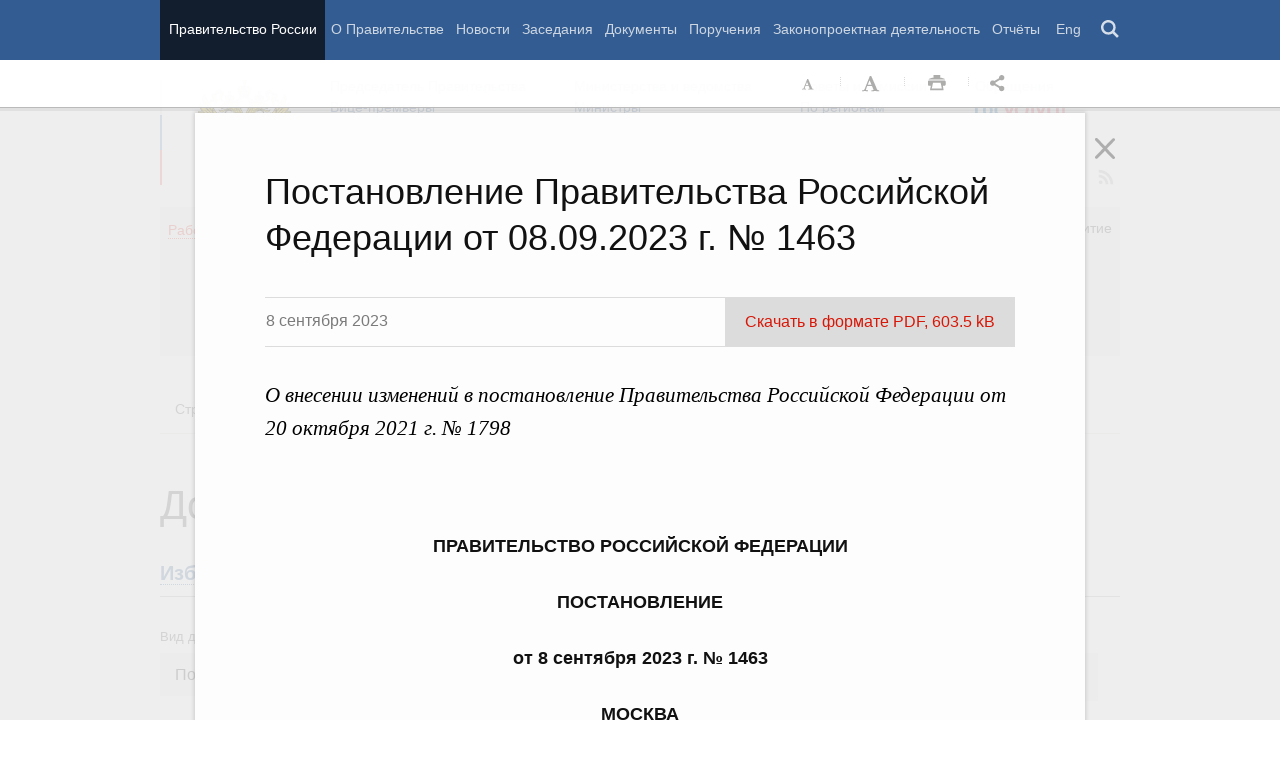

--- FILE ---
content_type: text/html; charset=UTF-8
request_url: http://government.ru/docs/all/149446/
body_size: 87876
content:

    
    
    
<!doctype html>
<html lang="ru"
      itemscope="itemscope" xmlns="http://www.w3.org/1999/xhtml"
      prefix="og: http://ogp.me/ns# video: http://ogp.me/ns/video# ya: http://webmaster.yandex.ru/vocabularies/"
      class="no-js reader-on">
    <head>
        <meta charset="utf-8"/>
        <title>Документы
    -
Правительство России</title>
        
        <meta name="viewport" content="width=960"/>
        
            <meta name="twitter:card" content="summary"/>
            <meta name="twitter:title" content="Постановление Правительства Российской Федерации от 08.09.2023 г. № 1463"/>
            <meta name="twitter:site" content="@pravitelstvo_rf"/>
            
                <meta name="twitter:image"
                      content="http://government.ru/static/img/default_twitter_card.png"/>
            
            <meta property="og:title" content="Постановление Правительства Российской Федерации от 08.09.2023 г. № 1463"/>
            
                <meta property="og:description" content="Правительство России"/>
                <meta name="twitter:description" content="Правительство России"/>
            
        <link rel="icon" href="/static/img/favicon.ico" type="image/x-icon"/>
        <link rel="shortcut icon" href="/static/img/favicon.ico" type="image/x-icon"/>
        <link rel="search" href="/opensearch.xml" type="application/opensearchdescription+xml"/>

        
        <link rel="stylesheet" type="text/css" media="all" href="/static/css/main.css"/>
        <link rel="stylesheet" type="text/css" media="print" href="/static/css/print.css"/>
        
        <!--[IF IE]><link rel="stylesheet" type="text/css" media="all" href="/static/css/ie.css"/><![ENDIF]-->
        <!--[IF IE 6]><link rel="stylesheet" type="text/css" media="all" href="/static/css/ie6dead.css"/><![ENDIF]-->
        <!--[IF lte IE 8]><link rel="stylesheet" type="text/css" media="all" href="/static/css/icons.css"/><![ENDIF]-->
        


        
        <script type="text/javascript">
            var _js_cfg = {
                video_player: '/static/swf/video.swf',
                lang: '',
                language: 'ru',
                area: 'ru',
                reader: true,
                page_url: '/docs/all/149446/',
                index_url: '/'
            };
        </script>
        <script type="text/javascript">
            if(['iPad', 'iPhone', 'iPod'].includes(navigator.platform) || (navigator.userAgent.includes("Mac") && "ontouchend" in document)) {
		        document.querySelector('html').classList.add('ios')   
            }
        </script>
        <style>
            html.ios .reader_article_box_video_container {float: none;}
            html.ios .reader_article_box_video_container .reader_video-player {width: 100%;}
        </style>
        <!--[IF lt IE 9]><script type="text/javascript">window.ie_lt9 = true;</script><![ENDIF]-->
        <!--[IF IE 6]><script type="text/javascript" src="/static/js/legacy/ie6dead.js"></script>"><![ENDIF]-->
        <!--[IF lt IE 9]><script type="text/javascript" src="/static/js/legacy/ierange.js"></script><![ENDIF]-->
        <!--[if (gte IE 6)&(lte IE 9)]><script type="text/javascript" src="/static/js/legacy/selectivizr.js"></script><![endif]-->
        <script type="text/javascript" src="/static/js/main.legacy.js"></script>
        <script type="text/javascript" src="/static/js/main.js"></script>
        

    </head>
    <body class="page">
        
    <div class="totop"></div>

        <header class="page_header latch-latch-js" role="banner" itemscope="itemscope" itemtype="http://schema.org/WPHeader">
            <div class="page_header_fixed-part">
    <div class="page_header_search">
        <div class="page_wrapper">
            <div class="page_header_search_close"></div>
            <fieldset>
                <legend class="hidden">Варианты поиска по сайту</legend>
                <ul class="header_tabs_search">
                    <li>
                        <input type="radio" checked="checked" id="header_search_all" name="header_search"/>
                        
                            <label for="header_search_all" class="header_search_label">
                                <span>Поиск по сайту</span>
                            </label>
                        
                        
                        <div class="header_tab_content" id="header_tab_content_all" role="search">
                            <form action="/search/" class="form_search_full">
                                <fieldset>
                                    <legend>Поиск по сайту</legend>
                                    <div class="header_search_filter_wrapper">
                                        <label for="search" class="hidden">Введите запрос для поиска</label>
                                        <input class="page_header_search_input" id="search" name="q" type="text"/>
                                        <input type="hidden" id="search_section" name="type" value=""/>

                                        <div class="page_header_search_filter-box">
                                            <div class="page_header_search_filter">
                                                
    <div class="select unit_head_select calendar_select__month" data-target="#search_section" >
        
            <div class="select_current"><span class="pseudo-link" tabindex="0"
                                              data-value="None">Все разделы сайта</span>
            </div>
            <ul class="select_options-list">
                
                    
                        <li class="select_option is-active"
                            data-value="None">
                            <span class="pseudo-link">Все разделы сайта</span>
                        </li>
                    
                
                    
                        <li class="select_option"
                            data-value="13">
                            <span class="pseudo-link">Документы</span>
                        </li>
                    
                
                    
                        <li class="select_option"
                            data-value="15">
                            <span class="pseudo-link">Законопроектная деятельность</span>
                        </li>
                    
                
                    
                        <li class="select_option"
                            data-value="14">
                            <span class="pseudo-link">Поручения и их выполнение</span>
                        </li>
                    
                
                    
                        <li class="select_option"
                            data-value="5">
                            <span class="pseudo-link">Заседания</span>
                        </li>
                    
                
                    
                        <li class="select_option"
                            data-value="12">
                            <span class="pseudo-link">В министерствах и ведомствах</span>
                        </li>
                    
                
                    
                        <li class="select_option"
                            data-value="9">
                            <span class="pseudo-link">Новости</span>
                        </li>
                    
                
                    
                        <li class="select_option"
                            data-value="10">
                            <span class="pseudo-link">Телеграммы</span>
                        </li>
                    
                
            </ul>
        
    </div>

                                            </div>
                                        </div>
                                    </div>
                                    <button class="page_header_search_button">Найти</button>
                                    <p class="page_header_search_example">Пример,
                                <span class="page_header_search_example_text">тарифы на услуги
                                    ЖКХ</span>
                                    </p>
                                    <a class="page_header_search_extend" href="/search/">
                                        <span>Расширенный поиск</span>
                                    </a>
                                </fieldset>
                            </form>
                        </div>
                    </li>
                    
                        <li>
                            <input type="radio" id="header_search_docs" name="header_search"/>
                            <label for="header_search_docs" class="header_search_label">
                                <span>Поиск по документам</span>
                            </label>

                            <div class="header_tab_content" id="header_tab_content_docs">
                                







<form method="get" class="search_acts" action="/docs/all/" id="search_documents_form">
    <div class="cols">
        <div class="form-field col col-2">
            
    <label class="label" for="forma5e6c0644128-type">Вид документа</label>

            <div class="select__native">
    <div class="select_arrow-box">
        <div class="select_arrow"></div>
    </div>
    <select id="forma5e6c0644128-type" name="type" class="select">
        
            <option value="102000066_102000496" >Постановление Правительства Российской Федерации</option>
        
            <option value="102000066_102000499" >Распоряжение Правительства Российской Федерации</option>
        
            <option value="102000070_102000499" >Распоряжение Президента Российской Федерации</option>
        
            <option value="102000070_102000503" >Указ Президента Российской Федерации</option>
        
            <option value="_102000505" >Федеральный закон</option>
        
            <option value="_102000506" >Федеральный конституционный закон</option>
        
            <option value="_102000486" >Кодекс</option>
        
    </select>
</div>
        </div>
        <div class="form-field col col-3 col-right">
            
    <label class="label" for="forma5e6c0644128-number">Номер</label>

            <input id="forma5e6c0644128-number" type="text" name="number" value="" class="input__text field-number"/>
        </div>
    </div>
    <div class="cols">
        <div class="form-field col col-2 col-right">
            
    <label class="label" for="forma5e6c0644128-text">Заголовок или текст документа</label>

            <input id="forma5e6c0644128-text" type="text" name="text" value="" class="input__text field-text"/>
        </div>
        <div class="col col-3 col-right">
            <div class="form-field col col-3">
                
    <label class="label" for="forma5e6c0644128-dt">Дата подписания</label>

                

<input class="input__text date_search_docs icon-calendar-docs" type="text" id="forma5e6c0644128-dt" name="dt" value=""/>
<input type="hidden" class="search_docs_date date_to" name="dt.till" value="" data-value=""/>
<input type="hidden" class="search_docs_date date_from" name="dt.since" value="" data-value=""/>
            </div>
            <button class="button docs">
                Найти
            </button>
        </div>
    </div>
</form>
                            </div>
                        </li>
                    </ul>
            </fieldset>
        </div>
    </div>

    <div class="page_header_menu">
        <div class="page_wrapper page_wrapper__header-menu">
            
            
            
            
            
            
            
            
            
            
            
            
            
            
            
            
            
            
            
            
            
            
            
            
            
            
            
            
            
            
            
            
            
            
            
            
            <div class="page_wrapper page_wrapper__header-menu">
                <nav>
                    <ul class="menu menu__horiz"><li class="menu_item page_header_menu_item__isolated" itemscope="itemscope"
        itemtype="http://schema.org/SiteNavigationElement">
        <a itemprop="url" class="page_header_menu_item_link"
           href="/">Правительство России</a></li><li class="menu_item" itemscope="itemscope"
        itemtype="http://schema.org/SiteNavigationElement">
        <a itemprop="url" class="page_header_menu_item_link"
           href="/structure/">О Правительстве</a></li><li class="menu_item" itemscope="itemscope"
        itemtype="http://schema.org/SiteNavigationElement">
        <a itemprop="url" class="page_header_menu_item_link"
           href="/news/">Новости</a></li><li class="menu_item" itemscope="itemscope"
        itemtype="http://schema.org/SiteNavigationElement">
        <a itemprop="url" class="page_header_menu_item_link"
           href="/meetings/">Заседания</a></li><li class="menu_item" itemscope="itemscope"
        itemtype="http://schema.org/SiteNavigationElement">
        <a itemprop="url" class="page_header_menu_item_link"
           href="/docs/">Документы</a></li><li class="menu_item" itemscope="itemscope"
        itemtype="http://schema.org/SiteNavigationElement">
        <a itemprop="url" class="page_header_menu_item_link"
           href="/orders/">Поручения</a></li><li class="menu_item" itemscope="itemscope"
        itemtype="http://schema.org/SiteNavigationElement">
        <a itemprop="url" class="page_header_menu_item_link"
           href="/activities/">Законопроектная деятельность</a></li><li class="menu_item" itemscope="itemscope"
        itemtype="http://schema.org/SiteNavigationElement">
        <a itemprop="url" class="page_header_menu_item_link"
           href="/rugovclassifier/57/">Отчёты</a></li><li>
                            <ul class="menu__horiz_special menu__horiz_special_print">
                                <li class="menu_item"><a class="page_header_menu_item_link"
                                                         href="/en/">
                                    Eng</a></li>
                                <li class="menu_item"><a class="page_header_menu_item_link page_header_control_button__search" href="/search/" role="button">Поиск</a></li>
                                
                            </ul>
                        </li>
                    </ul>
                </nav>
            </div>
        </div>
    </div>
</div>
        </header>
        
    <div class="reader reader_type_act" tabindex="0"
     hidden="hidden">
    <div class="reader-header">
        <div class="service-panel">
            <div class="page_wrapper">
                <h2 class="service-panel__title"><a class="service-panel__link" title="Раздел" href="/docs/all/">
                    Новости</a></h2>

                <div class="service-panel-icons-layer">
                    <ul class="service-panel-icons">
                        <li class="service-panel-icon-layer" aria-hidden="true">
                            <a class="service-panel-icon service-panel-icon-font-decrease not-active" href="#">Уменьшить
                                шрифт</a>
                        </li>
                        <li class="service-panel-icon-layer" aria-hidden="true">
                            <a class="service-panel-icon service-panel-icon-font-increase" href="#">Увеличить шрифт</a>
                        </li>
                        <li class="service-panel-icon-layer">
                            <a class="service-panel-icon service-panel-icon-print" href="#" role="button">Распечать</a>
                        </li>
                        <li class="service-panel-icon-layer">
                            <div class="service-panel-icon service-panel-icon__wrapper">
                                <a tabindex="0" role="button" class="service-panel-icon service-panel-icon-share">Открыть панель "Поделиться в социальных сетях"</a>
                                <ul class="service-panel-share-icons">
                                    <li class="service-panel-share-icon service-panel-share-icon-lj" tabindex="0">Livejournal</li>
                                    
                                    <li class="service-panel-share-icon service-panel-share-icon-vk">
                                        <a href="#" target="_blank" title="Открывает новое окно">Вконтакте</a></li>
                                    <li class="service-panel-share-icon service-panel-share-icon-email"><a href="#">Электронная почта</a></li>
                                </ul>
                            </div>
                        </li>
                    </ul>
                </div>
            </div>
        </div>
    </div>


    <div class="reader-body-layer">
        <div class="reader_wrapper">
            <h4 class="print print_header">ПОРТАЛ ПРАВИТЕЛЬСТВА РОССИИ</h4>

            <div class="reader_article_container">
                <div id="reader-floating-scrolling-top"></div>
                <div id="reader-floating-scrolling-bottom"></div>
                
<div id="begin" class="reader_article  " itemscope="" itemtype="http://schema.org/Article">
    
    <div ></div>
    
    <h3 class="reader_article_headline "
        itemprop="name"
        data-section-title=""
        data-section-url="/docs/all/"
            
                
                
            
        style="font-size: 36px;"
            >
    Постановление Правительства Российской Федерации от 08.09.2023 г. № 1463
    </h3>


    
    
        <div class="reader_article_dateline">
            <span class="reader_article_dateline__date">
                8 сентября 2023
            </span>
            
            <a href="http://static.government.ru/media/acts/files/1202309090002.pdf" class="reader_article_dateline__download">
                Скачать в формате PDF, 603.5 kB
            </a>
            
        </div>
    


    
    <div class="reader_article_body" itemprop="articleBody">
        
            <p class="reader_article_lead" itemprop="text">О внесении изменений в постановление Правительства Российской Федерации от 20 октября 2021 г. № 1798</p>
        

        

        
            
            
            <div class="reader_article_body"><div><p> </p><p> </p><h4>ПРАВИТЕЛЬСТВО РОССИЙСКОЙ ФЕДЕРАЦИИ</h4><p> </p><h4>ПОСТАНОВЛЕНИЕ</h4><p> </p><h4>от 8 сентября 2023 г. № 1463</h4><p> </p><h4>МОСКВА</h4><p> </p><h4>О внесении изменений в постановление  Правительства  Российской Федерации от 20 октября 2021 г. № 1798</h4><p> </p><p>Правительство Российской Федерации постановляет: </p><p>Утвердить прилагаемые изменения,  которые вносятся в постановление  Правительства  Российской Федерации от 20 октября 2021 г. № 1798 "Об утверждении Правил осуществления Федеральной службой по надзору в сфере связи,  информационных технологий и массовых коммуникаций и Федеральной службой безопасности Российской Федерации контроля и надзора за соблюдением многофункциональными центрами предоставления государственных и муниципальных услуг порядка размещения и обновления биометрических персональных данных в единой информационной системе персональных данных,  обеспечивающей обработку,  включая сбор и хранение,  биометрических персональных данных,  их проверку и передачу информации о степени их соответствия предоставленным биометрическим персональным данным физического лица" (Собрание законодательства Российской Федерации,  2021,  № 43,  ст. 7289) .</p><p> </p><p> </p><p>Председатель  Правительства Российской Федерации                              М.Мишустин</p><p> </p><p> </p><p>УТВЕРЖДЕНЫ постановлением  Правительства Российской Федерацииот 8 сентября 2023 г. № 1463</p><p> </p><h4>ИЗМЕНЕНИЯ, которые вносятся в постановление  Правительства  Российской Федерации от 20 октября 2021 г. № 1798 </h4><p> </p><p>1. В наименовании слова "в единой информационной системе персональных данных,  обеспечивающей обработку,  включая сбор и хранение,  биометрических персональных данных,  их проверку и передачу информации о степени их соответствия предоставленным биометрическим персональным данным физического лица" заменить словами "в единой биометрической системе".</p><p>2. В преамбуле слова "В соответствии с частью 13 статьи 141 Федерального закона "Об информации,  информационных технологиях и о защите информации" исключить. </p><p>3. В пункте 1 слова "в единой информационной системе персональных данных,  обеспечивающей обработку,  включая сбор и хранение,  биометрических персональных данных,  их проверку и передачу информации о степени их соответствия предоставленным биометрическим персональным данным физического лица" заменить словами "в единой биометрической системе".</p><p>4. В Правилах осуществления Федеральной службой по надзору в сфере связи,  информационных технологий и массовых коммуникаций и Федеральной службой безопасности Российской Федерации контроля и надзора за соблюдением многофункциональными центрами предоставления государственных и муниципальных услуг порядка размещения и обновления биометрических персональных данных в единой информационной системе персональных данных,  обеспечивающей обработку,  включая сбор и хранение,  биометрических персональных данных,  их проверку и передачу информации о степени их соответствия предоставленным биометрическим персональным данным физического лица:</p><p>а)  в наименовании слова "в единой информационной системе персональных данных,  обеспечивающей обработку,  включая сбор и хранение,  биометрических персональных данных,  их проверку и передачу информации о степени их соответствия предоставленным биометрическим персональным данным физического лица" заменить словами "в единой биометрической системе";</p><p>б)  в пункте 1 слова "в единой информационной системе персональных данных,  обеспечивающей обработку,  включая сбор и хранение,  биометрических персональных данных,  их проверку и передачу информации о степени их соответствия предоставленным биометрическим персональным данным физического лица" заменить словами "в единой биометрической системе";</p><p>в)  пункт 12 изложить в следующей редакции:</p><p>"12. Ежегодный план проведения плановых проверок формируется с учетом перечня,  включающего государственные органы,  органы местного самоуправления,  Центральный банк Российской Федерации,  банки,  иные кредитные организации,  некредитные финансовые организации,  которые осуществляют указанные в части первой статьи 761 Федерального закона "О Центральном банке Российской Федерации (Банке России) " виды деятельности,  субъектов национальной платежной системы,  лиц,  оказывающих профессиональные услуги на финансовом рынке,  иные организации,  индивидуальных предпринимателей,  нотариусов,  использующих единую биометрическую систему.".</p><p> </p><p> </p><h4>___________</h4><p> </p></div></div>
            
        

        
    </div>


    

    
  

    <div class="print print_footer">
        <div class="print print_footer_title">Правительство Российской Федерации</div>
        <div class="print print_footer_url">http://government.ru/docs/all/149446/</div>
    </div>
</div>


            </div>
            <a id="marker-bar" href="#" class="masha-marker-bar">
            
                <span class="masha-vk masha-social" data-pattern="http://vk.com/share.php?url={url}"
                      title="share to VK"></span>
                <span class="masha-mail masha-social" title="share by email"></span>
                <span class="masha-marker" title="mark"><span
                        class="masha-marker-text">Выделить фрагмент</span></span>
            </a>
            
        </div>

    </div>

    <div class="modal-layout">
        <div class="modal__slide email_share">
            <form method="post" name="form_message">
                <div class="form_field form_field__slide"><p class="message"></p></div>
                <div class="form_field">
                    <label class="label label__target_email" for="target-email">Email адресата <span
                            class="text__red">*</span></label>
                    <input type="email" id="target-email" name="target_email" value=""
                           class="input__text input__target_email textinput required">

                    <p class="error_message email__error" role="alert">Введите корректый Email</p>
                </div>
                <div class="form_field">
                    <p class="label">Текст сообщения</p>

                    <div class="textarea">
                        <p>Government.ru:
                            <span class="reader_ui_share_email_text"></span></p>

                        <p><a class="reader_ui_share_email_link"></a></p>
                    </div>
                </div>
                <button class="send_email">Отправить</button>
            </form>
            <div class="modal_close interface_close"></div>
        </div>
        <div class="loader-layer hide preloader">
            <div class="loader preloader"></div>
        </div>
        <div class="modal__slide email_share_thanks">
            <form method="post">
                <div class="email_thanks">Спасибо </div>
                <div class="email_caution">Внимание </div>
                <div class="letter_sent"><span class="letter_sent_a"></span><span class="email"></span></div>
                <div class="form_field">
                    <p class="label">Текст сообщения</p>

                    <div class="textarea">
                        <p>Government.ru: <span class="reader_ui_share_email_date"></span></p>

                        <p><span class="reader_ui_share_email_text"></span></p>

                        <p><a class="reader_ui_share_email_link"></a></p>
                    </div>
                </div>
            </form>
            <div class="modal_close interface_close"></div>
        </div>
    </div>
    <div class="modal-lj">
        <div class="modal__slide">
            <p class="label">Код для вставки в блог</p>

            <div class="textarea">
                <p id="lj_html"></p>
            </div>
            <button data-clipboard-target="lj_html">Скопировать в буфер</button>
        </div>
    </div>
</div>

<div class="reader_ui_btn reader_ui_btn__close to-index">
    <div class="reader_ui_btn__close_icon" role="button" tabindex="0">Закрыть</div>
</div>
<div class="reader_ui_btn reader_ui_btn__top __hide __invisible"></div>
<div class="reader_ui_btn reader_ui_btn__left" role="button" tabindex="0">Следующая новость</div>
<div class="reader_ui_btn reader_ui_btn__right" role="button" tabindex="0">Предыдущая новость</div>
        <div class="page_main">
            <div class="page_wrapper"><div class="access" aria-hidden="true">
    <div class="page-section">
        <div class="toolbar">
            <ul class="a-fontsize">
                <li>
                    <a tabindex="0"
                       data-type="fontsize-small"
                       class="a-fontsize-small"
                       title="Маленький размер шрифта"
                       role="button"><span class="selected">&nbsp;</span>Маленький размер шрифта</a>
                </li>
                <li>
                    <a tabindex="0"
                       data-type="fontsize-normal"
                       class="a-fontsize-normal"
                       title="Нормальный размер шрифта"
                       role="button"><span class="selected">&nbsp;</span>Нормальный размер шрифта</a>
                </li>
                <li>
                    <a tabindex="0"
                       data-type="fontsize-big"
                       class="a-fontsize-big"
                       title="Большой размер шрифта"
                       role="button"><span class="selected">&nbsp;</span>Большой размер шрифта
                    </a>
                </li>
            </ul>
            <ul class="a-images">
                <li>
                    <a href="#"
                       data-type="imagesoff"
                       class="a-imagesoff"
                       title="Включить/выключить отображение изображений">Включить/выключить отображение изображений
                        <span>
                            <span class="on">Вкл</span>
                            <span class="off">Выкл</span>
                        </span>
                    </a>
                </li>
            </ul>
        </div>
    </div>
</div></div>
            <div class="page_wrapper__height">
                <div class="page_wrapper">
                    <div class="page_header_static-part">
    <div class="tricolour">
        <div class="tricolour_blue"></div>
        <div class="tricolour_red"></div>
    </div>
    <div class="page_header_logo">
        <a class="page_header_logo_link" href="/" rel="home">Правительство России</a>
    </div>
    
    <nav class="page_header_sec-menu-layout">
        <ul class="page_header_sec-menu menu menu__horiz menu_for_ministers">
            
                <li class="menu_item menu_item__text">
                    
                        
                    
                    <ul class="menu__sublist">
                        <li><a href="http://premier.gov.ru">Председатель Правительства</a></li>
                        <li><a href="/gov/persons/#vice-premiers">
                            Вице-премьеры</a></li>
                    </ul>
                </li>
                <li class="menu_item menu_item__text">
                    
                        
                    
                    <ul class="menu__sublist">
                        <li><a href="/ministries/">Министерства и
                            ведомства</a></li>
                        <li><a href="/gov/persons/#federal-ministers">
                            Министры</a></li>
                    </ul>
                </li>
                <li class="menu_item menu_item__text">
                    <ul class="menu__sublist">
                        <li><a href="/agencies/">Советы и комиссии</a>
                        </li>
                        <li><a href="/regions/">По регионам</a></li>
                    </ul>
                </li>
            
            <li class="menu_item menu_item__text">
                <ul class="menu__sublist">
                    <li>
                        <a href="http://services.government.ru/letters/">Обращения</a>
                    </li>

            
                    <li>
                        <a href="https://www.gosuslugi.ru/" class="link--gosuslugi">
                            Госуслуги</a>
                    </li>
            
                </ul>
            </li>
        </ul>

        <ul class="page_header_sec-menu menu menu__horiz menu_for_right">
                
                <li class="menu_item menu_item_photo menu_item__icons">
                    <a href="/photos/" title="Фото / Видео"
                       aria-label="Фото / Видео"></a>
                </li>
                
                
                
                <li class="menu_item menu_item__max menu_item__icons">
                    <a href="https://max.ru/government_rus" title="MAX"
                       target="_blank"
                       aria-label="MAX"></a>
                </li>
                
            
                <!-- <li class="menu_item menu_item_vk menu_item__icons">
                    <a href="http://vk.com/gov" title="Вконтакте" target="_blank"
                       aria-label="Вконтакте"></a>
                </li> -->

                <li class="menu_item menu_item_vk menu_item__icons">
                    <a href="http://vk.com/gov" title="Вконтакте" target="_blank"
                        aria-label="Вконтакте" style="background-image: none; display: -webkit-box;display: -ms-flexbox;display: flex;-webkit-box-align: center;-ms-flex-align: center; align-items: center;-webkit-box-pack: center;-ms-flex-pack: center; justify-content: center;">
                        <svg width="24" height="24" xmlns="http://www.w3.org/2000/svg" x="0px" y="0px" viewBox="0 0 70 45" style="enable-background:new 0 0 460 455.69;" xml:space="preserve">
                        <g clip-path="url(#new_logo_vk_with_text__a)"><path fill="#adadac" d="M33.769 38C12.586 38 .503 23.736 0 0h10.61c.35 17.421 8.172 24.8 14.368 26.322V0h9.992v15.025C41.088 14.378 47.516 7.532 49.685 0h9.991c-1.665 9.281-8.636 16.128-13.593 18.943C51.04 21.225 58.98 27.197 62 38H51.002c-2.363-7.227-8.248-12.819-16.032-13.58V38h-1.201z"/></svg>
                    </a>
                </li>

                <li class="menu_item menu_item_dzen menu_item__icons">
                    <a href="https://zen.yandex.ru/government_rus" title="Яндекс.Дзен" target="_blank" aria-label="Яндекс.Дзен"></a>
                </li>

                <li style="padding: 10px;" class="menu_item menu_item_rt menu_item__icons">
                    <a href="https://rutube.ru/channel/24624174/" title="rutube" target="_blank"
                        aria-label="Rutube" style="background-image: none; display: -webkit-box;display: -ms-flexbox;display: flex;-webkit-box-align: center;-ms-flex-align: center; align-items: center;-webkit-box-pack: center;-ms-flex-pack: center; justify-content: center;">
                        <svg style="width: 24px; height: 24px; "version="1.1" xmlns="http://www.w3.org/2000/svg" xmlns:xlink="http://www.w3.org/1999/xlink" x="0px" y="0px"
	                        viewBox="0 0 700 455.69" style="enable-background:new 0 0 460 455.69;" xml:space="preserve">
                        <g clip-path="url(#a)"><circle r="47.697" fill="#adadac" cy="48.578" cx="475.275"/><path fill="#adadac" d="M336.161 91.859H.934V464.52h93.305V343.279h178.787l81.572 121.241h104.479l-89.952-121.8c27.935-4.469 48.049-15.085 60.341-31.846 12.291-16.762 18.437-43.58 18.437-79.337v-27.936c0-21.231-2.235-37.992-6.146-50.843-3.911-12.85-10.615-24.024-20.113-34.081-10.057-9.498-21.231-16.203-34.64-20.673-13.409-3.91-30.171-6.145-50.843-6.145zm-15.085 169.289H94.239v-87.159h226.837c12.85 0 21.789 2.235 26.259 6.146 4.47 3.911 7.263 11.174 7.263 21.79v31.288c0 11.174-2.793 18.437-7.263 22.348-4.47 3.911-13.409 5.587-26.259 5.587z"/></g><defs><clipPath id="a"><path fill="#adadac" d="M0 0h523v465H0z"/></clipPath></defs></svg>
                    </a>
                </li>
                
                <li class="menu_item menu_item_vk menu_item__icons">
                    <a href="https://ok.ru/gov" title="Одноклассники" target="_blank"
                       aria-label="Одноклассники" style="background-image: none; display: -webkit-box;display: -ms-flexbox;display: flex;-webkit-box-align: center;-ms-flex-align: center; align-items: center;-webkit-box-pack: center;-ms-flex-pack: center; justify-content: center;">
                       <svg version="1.1" id="Capa_1" xmlns="http://www.w3.org/2000/svg" xmlns:xlink="http://www.w3.org/1999/xlink" x="0px" y="0px"
                       width="18px" height="18px" viewBox="-550 0 2400 2400" style="enable-background:new 0 0 95.481 95.481;"
                       xml:space="preserve"><path d="M629.9 1122.4c310-.1 561.1-251.5 561-561.4C1190.8 251 939.4-.1 629.5 0S68.4 251.5 68.5 561.4c.4 309.8 251.6 560.8 561.4 561m0-793.4c128.4 0 232.5 104.1 232.5 232.5S758.3 793.9 629.9 793.9 397.4 689.8 397.4 561.4c.2-128.3 104.2-232.3 232.5-232.4zm226.9 1251.3c115.5-26.2 225.7-71.9 326-135 76.4-49.3 98.4-151.1 49.1-227.5-48.5-75.2-148.3-97.9-224.5-51-231.1 144.5-524.5 144.5-755.6 0-76.7-48.1-178-25.1-226.3 51.5C-23 1295-.2 1396.6 76.6 1445.1c.1 0 .2.1.2.1 100.2 63 210.4 108.7 325.8 135L88.8 1894c-62.5 66-59.6 170.2 6.5 232.7 63.5 60 162.7 60 226.2 0l308.2-308.4 308.4 308.4c64.2 64.1 168.1 64.1 232.3 0 64.1-64.2 64.1-168.1 0-232.3l-313.6-314.1z" fill="#adadac"/></svg>
                    </a>
                </li>
                <li class="menu_item menu_item_vk menu_item__icons">
                    <a href="https://t.me/+tkVQClpPYes0ZTQy" title="ОБЪЯСНЯЕМ.РФ" target="_blank"
                       aria-label="ОБЪЯСНЯЕМ.РФ" style="background-image: none;">
                       <svg id="Слой_1" data-name="Слой 1" xmlns="http://www.w3.org/2000/svg" viewBox="0 0 742.54 930.33" fill="#adadac" stroke="#adadac" width="20px" style="margin-top:14px; margin-left:12px"><path d="M352.4,241.24a44.11,44.11,0,0,1-44.09-44.09c0-24.61,20-44.65,44.09-44.65H817.85c37.78,0,72.7,16,97.9,41.22h0a138.55,138.55,0,0,1,40.64,97.9V757.07a137.94,137.94,0,0,1-34.92,91.6,148,148,0,0,1-48.09,35.49v154.58a44.26,44.26,0,0,1-81.3,24L663.27,895.61H352.4A138.55,138.55,0,0,1,254.5,855h0c-25.19-25.77-40.65-60.12-40.65-97.9,0-24.62,19.47-44.66,44.08-44.66a44.72,44.72,0,0,1,44.66,44.66c0,13.74,5.15,26.33,14.31,34.92v.57a52.26,52.26,0,0,0,35.5,14.32H685c13.17.57,26.34,6.29,34.93,17.74l64.69,83.59V851h0c0-22.33,16.6-41.79,39.5-44.08a54.62,54.62,0,0,0,31.49-16.61,52.43,52.43,0,0,0,12-33.2V291.62a49.74,49.74,0,0,0-14.31-35.5h0a50.22,50.22,0,0,0-35.49-14.88Z" transform="translate(-213.85 -152.5)"></path><path d="M385.91,377.45c53.71,0,96,17.16,96,74.69s-42.28,74.69-96,74.69H349.68v73.1H302V377.45Zm2.23,41.95H349.68v65.47h38.46c24.47,0,45.13-6.67,45.13-32.73C433.27,425.75,412.61,419.4,388.14,419.4Z" transform="translate(-213.85 -152.5)"></path><path d="M607.41,612.32v-28c-66.74-2.86-110.28-37.18-110.28-95.66S540.67,395.88,607.41,393v-28h45.78v28c66.1,3.18,109.33,37.5,109.33,95.67s-43.23,92.49-109.33,95.66v28Zm0-67.7V432.75c-46.08,3.18-62.61,27.65-62.61,55.94S561.33,541.45,607.41,544.62Zm45.78,0c45.13-3.49,61.65-28,61.65-55.93s-16.52-52.45-61.65-55.94Z" transform="translate(-213.85 -152.5)"></path></svg>
                    </a>
                </li>
                <li class="menu_item menu_item_yt menu_item__icons">
                    <a href="http://www.youtube.com/user/pravitelstvoRF"
                       title="Канал на YouTube" target="_blank"
                       aria-label="Канал на YouTube"></a>
                </li>
                
                
                <li class="menu_item menu_item_social menu_item__icons">
                    <a href="/social/"
                       title="Правительственные страницы в соцсетях"
                       aria-label="Правительственные страницы в соцсетях"></a>
                </li>
            
            
            <li class="menu_item menu_item__special menu_item__icons" aria-hidden="true">
                <a href="#"
                   aria-label="Версия для людей с ограниченными возможностями"
                   title="Версия для людей с ограниченными возможностями"></a>
            </li>
            <li class="menu_item menu_item__rss menu_item__icons">
                <a class="icon_rss" href="/all/rss/" title="RSS" aria-label="RSS"></a>
            </li>
        </ul>
    </nav>

</div>


        <div class="page_header_grey">
            <div class="menu_item open_modal_gov-activity menu_item_work">
                <a href="/rugovclassifier/">
                    <span class="pseudo-link">Работа Правительства</span>
                </a>
            </div>


            <ul class="page_header_grey__list">
                
                    <li class="page_header_grey__item">
                        <ul class="page_header_grey__sublist">
                            <li class="page_header_grey__subitem"><a href="/rugovclassifier/section/2464/">Демография</a></li>
                            <li class="page_header_grey__subitem"><a href="/rugovclassifier/section/2475/">Здоровье</a></li>
                            <li class="page_header_grey__subitem"><a href="/rugovclassifier/section/2295/">Образование</a></li>
                            <li class="page_header_grey__subitem"><a href="/rugovclassifier/section/2294/">Культура</a></li>
                            <li class="page_header_grey__subitem"><a href="/rugovclassifier/section/2511/">Общество</a></li>
                            <li class="page_header_grey__subitem"><a href="/rugovclassifier/section/2296/">Государство</a></li>
                        </ul>
                    </li>
                    <li class="page_header_grey__item">
                        <ul class="page_header_grey__sublist">
                            <li class="page_header_grey__subitem"><a href="/rugovclassifier/section/2460/">Занятость и труд</a></li>
                            <li class="page_header_grey__subitem"><a href="/rugovclassifier/section/2529/">Технологическое развитие</a></li>
                            <li class="page_header_grey__subitem"><a href="/rugovclassifier/section/2178/">Экономика. Регулирование</a></li>
                            <li class="page_header_grey__subitem"><a href="/rugovclassifier/section/2179/">Финансы</a></li>
                            <li class="page_header_grey__subitem"><a href="/rugovclassifier/section/2177/">Социальные услуги</a></li>
                        </ul>
                    </li>
                    <li class="page_header_grey__item">
                        <ul class="page_header_grey__sublist">
                            <li class="page_header_grey__subitem"><a href="/rugovclassifier/section/2440/">Экология</a></li>
                            <li class="page_header_grey__subitem"><a href="/rugovclassifier/section/2439/">Жильё и города</a></li>
                            <li class="page_header_grey__subitem"><a href="/rugovclassifier/section/2180/">Транспорт и связь</a></li>
                            <li class="page_header_grey__subitem"><a href="/rugovclassifier/section/2190/">Энергетика</a></li>
                            <li class="page_header_grey__subitem"><a href="/rugovclassifier/section/2211/">Промышленность</a></li>
                            <li class="page_header_grey__subitem"><a href="/rugovclassifier/section/2213/">Сельское хозяйство</a></li>
                        </ul>
                    </li>
                    <li class="page_header_grey__item">
                        <ul class="page_header_grey__sublist">
                            <li class="page_header_grey__subitem"><a href="/rugovclassifier/section/2292/">Региональное развитие</a></li>
                            <li class="page_header_grey__subitem"><a href="/rugovclassifier/section/2537/">Дальний Восток</a></li>
                            <li class="page_header_grey__subitem"><a href="/rugovclassifier/section/2293/">Россия и мир</a></li>
                            <li class="page_header_grey__subitem"><a href="/rugovclassifier/section/2297/">Безопасность</a></li>
                            <li class="page_header_grey__subitem"><a href="/rugovclassifier/section/2488/">Право и юстиция</a></li>
                        </ul>
                    </li>
                    
                        
                    
                        
                    
                        
                    
                        
                    
                        
                    
                        
                    
                        
                    
                        
                    
                        
                    
                        
                    
                        
                    
                        
                    
                        
                    
                        
                    
                        
                    
                        
                    
                        
                    
                        
                    
                        
                    
                        
                    
                        
                    
                        
                    
                        
                    
                        
                    
                        
                    
                        
                    
                
            </ul>
        </div>




                </div>
                <div class="page_content" role="main">
                    
                        <div class="page_wrapper">
                            <div class="top-news-layout">
                                <div class="top-news" >
    <div class="top-news_window">
        <ul class="top-news_list">
            
                <li class="top-news_item" >
                    <a class="top-news_item_link"
                            
                       target="_blank"
                            
                       href="http://government.ru/rugovclassifier/section/2176/">Стратегии</a>
                </li>
            
                <li class="top-news_item" >
                    <a class="top-news_item_link"
                            
                       target="_blank"
                            
                       href="http://government.ru/rugovclassifier/section/2649">Государственные программы</a>
                </li>
            
                <li class="top-news_item" >
                    <a class="top-news_item_link"
                            
                       target="_blank"
                            
                       href="http://government.ru/rugovclassifier/section/2641">Национальные проекты</a>
                </li>
            
        </ul>
        <button class="top-news_handler">Развернуть</button>
        
    </div>
</div>
                            </div>
                            
  
        <h1 class="page_title">
            Документы
            
        </h1>
    
  
        <section class="unit_head unit_head__tabs" data-tabs="news_tabs">
            
    <ul class="small_tabs" role="tablist">
        <li class="tab_button tab"
                data-type="docs"
                    
                    
                data-url="/docs/"
                data-ajax-url="/docs/?ajax=body"
                    
                role="tab">
                <a class="tab_name"

                   href="/docs/">Избранные документы со справками к ним</a>
            </li><li class="tab_button tab is-active"
                data-type="doc_search"
                    
                    
                data-url="/docs/all/"
                data-ajax-url="/docs/all/?ajax=body"
                    
                role="tab">
                <a class="tab_name"

                   href="/docs/all/">Поиск по всем документам</a>
            </li></ul>

        </section>
    
  
    <section class="unit_body unit_body__tabs" data-tabs="news_tabs">
        
            
                <div class="tabs_content docs"></div>
            
        
            
                <div class="tabs_content doc_search with-content is-visible"
                     id="doc_search" aria-labelledby="doc_search" role="tabpanel">
                    
                    <div class="unit">
                        







<form method="get" class="search_acts" action="/docs/all/" id="search_documents_form">
    <div class="cols">
        <div class="form-field col col-2">
            
    <label class="label" for="forma5e6cc2d3ce2-type">Вид документа</label>

            <div class="select__native">
    <div class="select_arrow-box">
        <div class="select_arrow"></div>
    </div>
    <select id="forma5e6cc2d3ce2-type" name="type" class="select">
        
            <option value="102000066_102000496" >Постановление Правительства Российской Федерации</option>
        
            <option value="102000066_102000499" >Распоряжение Правительства Российской Федерации</option>
        
            <option value="102000070_102000499" >Распоряжение Президента Российской Федерации</option>
        
            <option value="102000070_102000503" >Указ Президента Российской Федерации</option>
        
            <option value="_102000505" >Федеральный закон</option>
        
            <option value="_102000506" >Федеральный конституционный закон</option>
        
            <option value="_102000486" >Кодекс</option>
        
    </select>
</div>
        </div>
        <div class="form-field col col-3 col-right">
            
    <label class="label" for="forma5e6cc2d3ce2-number">Номер</label>

            <input id="forma5e6cc2d3ce2-number" type="text" name="number" value="" class="input__text field-number"/>
        </div>
    </div>
    <div class="cols">
        <div class="form-field col col-2 col-right">
            
    <label class="label" for="forma5e6cc2d3ce2-text">Заголовок или текст документа</label>

            <input id="forma5e6cc2d3ce2-text" type="text" name="text" value="" class="input__text field-text"/>
        </div>
        <div class="col col-3 col-right">
            <div class="form-field col col-3">
                
    <label class="label" for="forma5e6cc2d3ce2-dt">Дата подписания</label>

                

<input class="input__text date_search_docs icon-calendar-docs" type="text" id="forma5e6cc2d3ce2-dt" name="dt" value=""/>
<input type="hidden" class="search_docs_date date_to" name="dt.till" value="" data-value=""/>
<input type="hidden" class="search_docs_date date_from" name="dt.since" value="" data-value=""/>
            </div>
            <button class="button docs">
                Найти
            </button>
        </div>
    </div>
</form>
                    </div>
                    <div class="cols">
                        <div class="col col__wide">
                            <div class="unit ajax-paginator">
                                
                                    <div class="unit_head invisible">
                                        
    


    <h2 class="unit_head_title">Поиск по документам</h2>

                                        <div class="unit_head_tools">
                                            <ul class="menu menu__horiz unit_head_tools_fixed">
                                                <li class="menu_item unit_head_tool">
                                                    <div class="page-counter-js"
                                                         style="display: block;">страница<span
                                                            class="page-counter-js__num">1</span></div>
                                                </li>
                                            </ul>
                                        </div>
                                    </div>
                                
                                <div class="unit_body">
                                    
    <div class="feed_content ajax-paginator-page news-block news-block__last"
        data-page-number="1"
        data-next-page-url="
                /docs/all/?page=2&amp;ajax=feed">
        
            
                
                
                
    
        <div class="date-splitter" data-type="14 января 2026 года">
            <span class="date-splitter-separator"></span>
  <span>
    14 января, среда
  </span>
        </div>
    
    

                <div class="headline " >
                    <time class="headline_date">14 января 2026</time>
                    <h3 class="headline_title">
                        
                        <a class="headline_title_link open-reader-js"
                           data-ajax-url="/docs/all/163050/?ajax=reader"
                           href="/docs/all/163050/">
                            Постановление Правительства Российской Федерации от 14.01.2026 г. № 1</a>
                    </h3>
                    
                        <p class="headline_lead">
                            <a class="headline_lead_link open-reader-js" data-ajax-url="/docs/all/163050/?ajax=reader"
                               href="/docs/all/163050/">
                                О лицензировании экспорта свинца необработанного, отходов и лома свинцовых
                            </a>
                        </p>
                    
                </div>
                
            
                
                
                
    
    
        <div class="date-splitter" date-type="30 декабря 2025 года">
            <span class="date-splitter-separator"></span>
  <span>
    30 декабря 2025, вторник
  </span>
        </div>
    

                <div class="headline " >
                    <time class="headline_date">30 декабря 2025</time>
                    <h3 class="headline_title">
                        
                        <a class="headline_title_link open-reader-js"
                           data-ajax-url="/docs/all/163007/?ajax=reader"
                           href="/docs/all/163007/">
                            Постановление Правительства Российской Федерации от 30.12.2025 г. № 2218</a>
                    </h3>
                    
                        <p class="headline_lead">
                            <a class="headline_lead_link open-reader-js" data-ajax-url="/docs/all/163007/?ajax=reader"
                               href="/docs/all/163007/">
                                О внесении изменений в некоторые акты Правительства Российской Федерации
                            </a>
                        </p>
                    
                </div>
                
            
                
                
                
    
    

                <div class="headline " >
                    <time class="headline_date">30 декабря 2025</time>
                    <h3 class="headline_title">
                        
                        <a class="headline_title_link open-reader-js"
                           data-ajax-url="/docs/all/163017/?ajax=reader"
                           href="/docs/all/163017/">
                            Постановление Правительства Российской Федерации от 30.12.2025 г. № 2209</a>
                    </h3>
                    
                        <p class="headline_lead">
                            <a class="headline_lead_link open-reader-js" data-ajax-url="/docs/all/163017/?ajax=reader"
                               href="/docs/all/163017/">
                                О внесении изменений в постановление Правительства Российской Федерации от 15 февраля 2023 г. № 223
                            </a>
                        </p>
                    
                </div>
                
            
                
                
                
    
    

                <div class="headline " >
                    <time class="headline_date">30 декабря 2025</time>
                    <h3 class="headline_title">
                        
                        <a class="headline_title_link open-reader-js"
                           data-ajax-url="/docs/all/163023/?ajax=reader"
                           href="/docs/all/163023/">
                            Постановление Правительства Российской Федерации от 30.12.2025 г. № 2223</a>
                    </h3>
                    
                        <p class="headline_lead">
                            <a class="headline_lead_link open-reader-js" data-ajax-url="/docs/all/163023/?ajax=reader"
                               href="/docs/all/163023/">
                                О внесении изменений в некоторые акты Правительства Российской Федерации
                            </a>
                        </p>
                    
                </div>
                
            
                
                
                
    
    

                <div class="headline " >
                    <time class="headline_date">30 декабря 2025</time>
                    <h3 class="headline_title">
                        
                        <a class="headline_title_link open-reader-js"
                           data-ajax-url="/docs/all/163036/?ajax=reader"
                           href="/docs/all/163036/">
                            Постановление Правительства Российской Федерации от 30.12.2025 г. № 2227</a>
                    </h3>
                    
                        <p class="headline_lead">
                            <a class="headline_lead_link open-reader-js" data-ajax-url="/docs/all/163036/?ajax=reader"
                               href="/docs/all/163036/">
                                О внесении изменений в постановление Правительства Российской Федерации от 18 марта 2024 г. № 326
                            </a>
                        </p>
                    
                </div>
                
            
                
                
                
    
    

                <div class="headline " >
                    <time class="headline_date">30 декабря 2025</time>
                    <h3 class="headline_title">
                        
                        <a class="headline_title_link open-reader-js"
                           data-ajax-url="/docs/all/163037/?ajax=reader"
                           href="/docs/all/163037/">
                            Постановление Правительства Российской Федерации от 30.12.2025 г. № 2216</a>
                    </h3>
                    
                        <p class="headline_lead">
                            <a class="headline_lead_link open-reader-js" data-ajax-url="/docs/all/163037/?ajax=reader"
                               href="/docs/all/163037/">
                                О внесении изменений в постановление Правительства Российской Федерации от 15 апреля 2014 г. № 326
                            </a>
                        </p>
                    
                </div>
                
            
                
                
                
    
    

                <div class="headline " >
                    <time class="headline_date">30 декабря 2025</time>
                    <h3 class="headline_title">
                        
                        <a class="headline_title_link open-reader-js"
                           data-ajax-url="/docs/all/163039/?ajax=reader"
                           href="/docs/all/163039/">
                            Постановление Правительства Российской Федерации от 30.12.2025 г. № 2226</a>
                    </h3>
                    
                        <p class="headline_lead">
                            <a class="headline_lead_link open-reader-js" data-ajax-url="/docs/all/163039/?ajax=reader"
                               href="/docs/all/163039/">
                                О внесении изменений в постановление Правительства Российской Федерации от 29 декабря 2023 г. № 2380
                            </a>
                        </p>
                    
                </div>
                
            
                
                
                
    
    

                <div class="headline " >
                    <time class="headline_date">30 декабря 2025</time>
                    <h3 class="headline_title">
                        
                        <a class="headline_title_link open-reader-js"
                           data-ajax-url="/docs/all/163043/?ajax=reader"
                           href="/docs/all/163043/">
                            Постановление Правительства Российской Федерации от 30.12.2025 г. № 2220</a>
                    </h3>
                    
                        <p class="headline_lead">
                            <a class="headline_lead_link open-reader-js" data-ajax-url="/docs/all/163043/?ajax=reader"
                               href="/docs/all/163043/">
                                О внесении изменений в постановление Правительства Российской Федерации от 17 июля 2015 г. № 719
                            </a>
                        </p>
                    
                </div>
                
            
                
                
                
    
    

                <div class="headline " >
                    <time class="headline_date">30 декабря 2025</time>
                    <h3 class="headline_title">
                        
                        <a class="headline_title_link open-reader-js"
                           data-ajax-url="/docs/all/163051/?ajax=reader"
                           href="/docs/all/163051/">
                            Постановление Правительства Российской Федерации от 30.12.2025 г. № 2225</a>
                    </h3>
                    
                        <p class="headline_lead">
                            <a class="headline_lead_link open-reader-js" data-ajax-url="/docs/all/163051/?ajax=reader"
                               href="/docs/all/163051/">
                                О внесении изменений в некоторые акты Правительства Российской Федерации
                            </a>
                        </p>
                    
                </div>
                
            
                
                
                
    
    

                <div class="headline " >
                    <time class="headline_date">30 декабря 2025</time>
                    <h3 class="headline_title">
                        
                        <a class="headline_title_link open-reader-js"
                           data-ajax-url="/docs/all/163052/?ajax=reader"
                           href="/docs/all/163052/">
                            Постановление Правительства Российской Федерации от 30.12.2025 г. № 2214</a>
                    </h3>
                    
                        <p class="headline_lead">
                            <a class="headline_lead_link open-reader-js" data-ajax-url="/docs/all/163052/?ajax=reader"
                               href="/docs/all/163052/">
                                О внесении изменения в постановление Правительства Российской Федерации от 30 ноября 2024 г. № 1684 и применении отдельных положений Правил государственной регистрации медицинских изделий
                            </a>
                        </p>
                    
                </div>
                
            
                
                
                
    
    

                <div class="headline " >
                    <time class="headline_date">30 декабря 2025</time>
                    <h3 class="headline_title">
                        
                        <a class="headline_title_link open-reader-js"
                           data-ajax-url="/docs/all/163063/?ajax=reader"
                           href="/docs/all/163063/">
                            Постановление Правительства Российской Федерации от 30.12.2025 г. № 2215</a>
                    </h3>
                    
                        <p class="headline_lead">
                            <a class="headline_lead_link open-reader-js" data-ajax-url="/docs/all/163063/?ajax=reader"
                               href="/docs/all/163063/">
                                О внесении изменений в постановление Правительства Российской Федерации от 24 декабря 2019 г. № 1798
                            </a>
                        </p>
                    
                </div>
                
            
                
                
                
    
    

                <div class="headline " >
                    <time class="headline_date">30 декабря 2025</time>
                    <h3 class="headline_title">
                        
                        <a class="headline_title_link open-reader-js"
                           data-ajax-url="/docs/all/163064/?ajax=reader"
                           href="/docs/all/163064/">
                            Постановление Правительства Российской Федерации от 30.12.2025 г. № 2208</a>
                    </h3>
                    
                        <p class="headline_lead">
                            <a class="headline_lead_link open-reader-js" data-ajax-url="/docs/all/163064/?ajax=reader"
                               href="/docs/all/163064/">
                                О внесении изменения в постановление Правительства Российской Федерации от 18 ноября 2023 г. № 1940
                            </a>
                        </p>
                    
                </div>
                
            
                
                
                
    
    

                <div class="headline " >
                    <time class="headline_date">30 декабря 2025</time>
                    <h3 class="headline_title">
                        
                        <a class="headline_title_link open-reader-js"
                           data-ajax-url="/docs/all/163069/?ajax=reader"
                           href="/docs/all/163069/">
                            Постановление Правительства Российской Федерации от 30.12.2025 г. № 2228</a>
                    </h3>
                    
                        <p class="headline_lead">
                            <a class="headline_lead_link open-reader-js" data-ajax-url="/docs/all/163069/?ajax=reader"
                               href="/docs/all/163069/">
                                О внесении изменений в некоторые акты Правительства Российской Федерации
                            </a>
                        </p>
                    
                </div>
                
            
                
                
                
    
    

                <div class="headline " >
                    <time class="headline_date">30 декабря 2025</time>
                    <h3 class="headline_title">
                        
                        <a class="headline_title_link open-reader-js"
                           data-ajax-url="/docs/all/163070/?ajax=reader"
                           href="/docs/all/163070/">
                            Постановление Правительства Российской Федерации от 30.12.2025 г. № 2219</a>
                    </h3>
                    
                        <p class="headline_lead">
                            <a class="headline_lead_link open-reader-js" data-ajax-url="/docs/all/163070/?ajax=reader"
                               href="/docs/all/163070/">
                                О внесении изменения в постановление Правительства Российской Федерации от 5 апреля 2022 г. № 593
                            </a>
                        </p>
                    
                </div>
                
            
                
                
                
    
    

                <div class="headline " >
                    <time class="headline_date">30 декабря 2025</time>
                    <h3 class="headline_title">
                        
                        <a class="headline_title_link open-reader-js"
                           data-ajax-url="/docs/all/163071/?ajax=reader"
                           href="/docs/all/163071/">
                            Постановление Правительства Российской Федерации от 30.12.2025 г. № 2210</a>
                    </h3>
                    
                        <p class="headline_lead">
                            <a class="headline_lead_link open-reader-js" data-ajax-url="/docs/all/163071/?ajax=reader"
                               href="/docs/all/163071/">
                                О внесении изменения в постановление Правительства Российской Федерации от 11 ноября 2020 г. № 1811
                            </a>
                        </p>
                    
                </div>
                
            
                
                
                
    
    

                <div class="headline " >
                    <time class="headline_date">30 декабря 2025</time>
                    <h3 class="headline_title">
                        
                        <a class="headline_title_link open-reader-js"
                           data-ajax-url="/docs/all/163081/?ajax=reader"
                           href="/docs/all/163081/">
                            Постановление Правительства Российской Федерации от 30.12.2025 г. № 2211</a>
                    </h3>
                    
                        <p class="headline_lead">
                            <a class="headline_lead_link open-reader-js" data-ajax-url="/docs/all/163081/?ajax=reader"
                               href="/docs/all/163081/">
                                О внесении изменения в постановление Правительства Российской Федерации от 24 февраля 2009 г. № 160
                            </a>
                        </p>
                    
                </div>
                
            
                
                
                
    
    

                <div class="headline " >
                    <time class="headline_date">30 декабря 2025</time>
                    <h3 class="headline_title">
                        
                        <a class="headline_title_link open-reader-js"
                           data-ajax-url="/docs/all/163083/?ajax=reader"
                           href="/docs/all/163083/">
                            Постановление Правительства Российской Федерации от 30.12.2025 г. № 2224</a>
                    </h3>
                    
                        <p class="headline_lead">
                            <a class="headline_lead_link open-reader-js" data-ajax-url="/docs/all/163083/?ajax=reader"
                               href="/docs/all/163083/">
                                О представлении Президенту Российской Федерации для внесения на ратификацию Протокола о внесении изменений в Договор о Евразийском экономическом союзе от 29 мая 2014 года
                            </a>
                        </p>
                    
                </div>
                
            
                
                
                
    
    

                <div class="headline " >
                    <time class="headline_date">30 декабря 2025</time>
                    <h3 class="headline_title">
                        
                        <a class="headline_title_link open-reader-js"
                           data-ajax-url="/docs/all/163104/?ajax=reader"
                           href="/docs/all/163104/">
                            Постановление Правительства Российской Федерации от 30.12.2025 г. № 2222</a>
                    </h3>
                    
                        <p class="headline_lead">
                            <a class="headline_lead_link open-reader-js" data-ajax-url="/docs/all/163104/?ajax=reader"
                               href="/docs/all/163104/">
                                Об особенностях управления капитальными вложениями в целях строительства (реконструкции) автомобильных дорог общего пользования федерального значения, переданных (подлежащих передаче) в доверительное управление в соответствии с Федеральным законом &#34;О Государственной компании &#34;Российские автомобильные дороги&#34; и о внесении изменений в отдельные законодательные акты Российской Федерации&#34;
                            </a>
                        </p>
                    
                </div>
                
            
                
                
                
    
    

                <div class="headline " >
                    <time class="headline_date">30 декабря 2025</time>
                    <h3 class="headline_title">
                        
                        <a class="headline_title_link open-reader-js"
                           data-ajax-url="/docs/all/163111/?ajax=reader"
                           href="/docs/all/163111/">
                            Постановление Правительства Российской Федерации от 30.12.2025 г. № 2221</a>
                    </h3>
                    
                        <p class="headline_lead">
                            <a class="headline_lead_link open-reader-js" data-ajax-url="/docs/all/163111/?ajax=reader"
                               href="/docs/all/163111/">
                                О внесении изменений в некоторые акты Правительства Российской Федерации
                            </a>
                        </p>
                    
                </div>
                
            
                
                
                
    
    
        <div class="date-splitter" date-type="29 декабря 2025 года">
            <span class="date-splitter-separator"></span>
  <span>
    29 декабря 2025, понедельник
  </span>
        </div>
    

                <div class="headline " >
                    <time class="headline_date">29 декабря 2025</time>
                    <h3 class="headline_title">
                        
                        <a class="headline_title_link open-reader-js"
                           data-ajax-url="/docs/all/163006/?ajax=reader"
                           href="/docs/all/163006/">
                            Постановление Правительства Российской Федерации от 29.12.2025 г. № 2199</a>
                    </h3>
                    
                        <p class="headline_lead">
                            <a class="headline_lead_link open-reader-js" data-ajax-url="/docs/all/163006/?ajax=reader"
                               href="/docs/all/163006/">
                                О внесении изменений в некоторые акты Правительства Российской Федерации
                            </a>
                        </p>
                    
                </div>
                
            
        
        
            <span class="news-block-num">1</span>
        
    </div>
    
        <div class="show-more-layer stopper-latch-js">
            <a class="show-more" href="/docs/all/?page=2" role="button">
                Показать еще
            </a>
        </div>
        <div class="loader-layer hide">
            <div class="loader"></div>
        </div>
    

                                </div>
                            </div>
                        </div>
                        <div class="col col__narrow"></div>
                    </div>

                </div>
            
        
    </section>


                        </div>
                    
                </div>
            </div>
            

<div class="footer" role="contentinfo">
    <div class="page_wrapper">
        <div class="page_footer_logo">
            <a class="page_footer_logo_link" href="/">Правительство России</a>
        </div>
        <ul class="footer__nav">
            <li>
    <a href="http://services.government.ru/subscribe/">
        Подписка
    </a>
</li>
            <li>
    <a href="/archive/"
            class="open-reader-js"
            data-ajax-url="/archive/?ajax=reader"
            >
        Архив
    </a>
</li>
            <li>
    <a href="/about/"
            class="open-reader-js"
            data-ajax-url="/about/?ajax=reader"
            >
        О сайте
    </a>
</li>
        </ul>
        <ul class="footer__nav">
            
            <li>
    <a href="http://services.government.ru/support/">
        Написать в редакцию
    </a>
</li>

            <li>
    <a href="/sitemap/">
        Карта сайта
    </a>
</li>
            
        </ul>
        <ul class="footer__nav">
            <li>
    <a href="http://services.government.ru/press/">
        Пресс-служба
    </a>
</li>
            
            <li>
    <a href="/persons/">
        Именной указатель
    </a>
</li>

            
        </ul>
        <div class="footer__copyleft">
            <a class="copyleft__icon">&nbsp;</a>
            <div class="copyleft__text">Все материалы сайта доступны по лицензии:
                
                    <a href="http://creativecommons.org/licenses/by/4.0/deed.ru" target="_blank">Creative Commons Attribution 4.0</a>
                
                
            </div>
        </div>
    </div>
</div>
        </div>


        
        
    <div class="modal ">
        <div class="modal_box">
            <div class="modal_wrapper__vert __center">
                <div class="modal_wrapper__horiz">
                    <div class="modal_content modal_old">
    <div class="unit_head __null">
        
    


    <h2 class="unit_head_title">Вы пользуетесь устаревшей версией браузера.</h2>

    </div>
    

    <p>Внимание! Вы используете устаревшую версию браузера. Для корректной работы сайта установите новую версию браузера.<p>
    <ul class="list__browsers">
        <li class="list_item list_item__chrome"><a href="http://www.google.ru/intl/ru/chrome/browser/">Chrome</a></li><li class="list_item list_item__firefox">
        <a href="http://www.mozilla.org/ru/firefox/new/">Firefox</a></li><li class="list_item list_item__ie">
        <a href="http://windows.microsoft.com/ru-ru/internet-explorer/download-ie">Internet Explorer</a></li><li class="list_item list_item__opera">
        <a href="http://www.opera.com/ru/">Opera</a></li><li class="list_item list_item__safari">
        <a href="http://www.apple.com/ru/safari/">Safari</a></li>
    </ul>
</div>
        
                </div>
            </div>
        </div>
    </div>

            


<!-- Yandex.Metrika counter --><script type="text/javascript">(function (d, w, c) { (w[c] = w[c] ||
  []).push(function() { try { w.yaCounter21385711 = new Ya.Metrika({id:21385711, clickmap:true, trackLinks:true, accurateTrackBounce:true, ut:"noindex"}); } catch(e) { } }); var n = d.getElementsByTagName("script")[0], s = d.createElement("script"), f = function () { n.parentNode.insertBefore(s, n); }; s.type = "text/javascript"; s.async = true; s.src = (d.location.protocol == "https:" ? "https:" : "http:") + "//mc.yandex.ru/metrika/watch.js"; if (w.opera == "[object Opera]") { d.addEventListener("DOMContentLoaded", f, false); } else { f(); } })(document, window, "yandex_metrika_callbacks");</script><noscript><div><img src="//mc.yandex.ru/watch/21385711?ut=noindex" style="position:absolute; left:-9999px;" alt="" /></div></noscript><!-- /Yandex.Metrika counter -->




        
        
    </body>
</html>